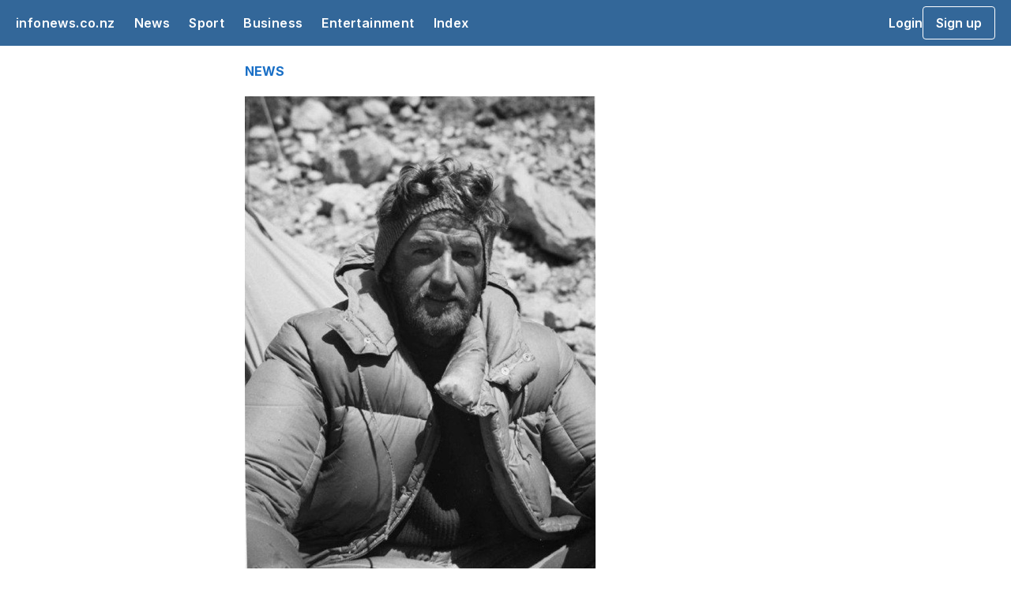

--- FILE ---
content_type: text/html;charset=UTF-8
request_url: https://www.infonews.co.nz/photo.cfm?id=24239
body_size: 11317
content:

    
  
    
    
    <!DOCTYPE html>
<html lang="en">
<head>
<meta name="viewport" content="width=device-width,initial-scale=1">
<link rel="shortcut icon" href="/favicon.ico" >








  



































  
  
  
  
  
  














  

    

  

  







  

  <title>George Lowe | infonews.co.nz New Zealand news</title>
  

<link rel="preconnect" href="https://fonts.googleapis.com">
<link rel="preconnect" href="https://fonts.gstatic.com" crossorigin>
<link href="https://fonts.googleapis.com/css2?family=Inter:wght@400;600;700&display=swap" rel="stylesheet">

<style>
*,:after,:before{--tw-border-spacing-x:0;--tw-border-spacing-y:0;--tw-translate-x:0;--tw-translate-y:0;--tw-rotate:0;--tw-skew-x:0;--tw-skew-y:0;--tw-scale-x:1;--tw-scale-y:1;--tw-pan-x: ;--tw-pan-y: ;--tw-pinch-zoom: ;--tw-scroll-snap-strictness:proximity;--tw-gradient-from-position: ;--tw-gradient-via-position: ;--tw-gradient-to-position: ;--tw-ordinal: ;--tw-slashed-zero: ;--tw-numeric-figure: ;--tw-numeric-spacing: ;--tw-numeric-fraction: ;--tw-ring-inset: ;--tw-ring-offset-width:0px;--tw-ring-offset-color:#fff;--tw-ring-color:rgba(59,130,246,.5);--tw-ring-offset-shadow:0 0 #0000;--tw-ring-shadow:0 0 #0000;--tw-shadow:0 0 #0000;--tw-shadow-colored:0 0 #0000;--tw-blur: ;--tw-brightness: ;--tw-contrast: ;--tw-grayscale: ;--tw-hue-rotate: ;--tw-invert: ;--tw-saturate: ;--tw-sepia: ;--tw-drop-shadow: ;--tw-backdrop-blur: ;--tw-backdrop-brightness: ;--tw-backdrop-contrast: ;--tw-backdrop-grayscale: ;--tw-backdrop-hue-rotate: ;--tw-backdrop-invert: ;--tw-backdrop-opacity: ;--tw-backdrop-saturate: ;--tw-backdrop-sepia: ;--tw-contain-size: ;--tw-contain-layout: ;--tw-contain-paint: ;--tw-contain-style: }::backdrop{--tw-border-spacing-x:0;--tw-border-spacing-y:0;--tw-translate-x:0;--tw-translate-y:0;--tw-rotate:0;--tw-skew-x:0;--tw-skew-y:0;--tw-scale-x:1;--tw-scale-y:1;--tw-pan-x: ;--tw-pan-y: ;--tw-pinch-zoom: ;--tw-scroll-snap-strictness:proximity;--tw-gradient-from-position: ;--tw-gradient-via-position: ;--tw-gradient-to-position: ;--tw-ordinal: ;--tw-slashed-zero: ;--tw-numeric-figure: ;--tw-numeric-spacing: ;--tw-numeric-fraction: ;--tw-ring-inset: ;--tw-ring-offset-width:0px;--tw-ring-offset-color:#fff;--tw-ring-color:rgba(59,130,246,.5);--tw-ring-offset-shadow:0 0 #0000;--tw-ring-shadow:0 0 #0000;--tw-shadow:0 0 #0000;--tw-shadow-colored:0 0 #0000;--tw-blur: ;--tw-brightness: ;--tw-contrast: ;--tw-grayscale: ;--tw-hue-rotate: ;--tw-invert: ;--tw-saturate: ;--tw-sepia: ;--tw-drop-shadow: ;--tw-backdrop-blur: ;--tw-backdrop-brightness: ;--tw-backdrop-contrast: ;--tw-backdrop-grayscale: ;--tw-backdrop-hue-rotate: ;--tw-backdrop-invert: ;--tw-backdrop-opacity: ;--tw-backdrop-saturate: ;--tw-backdrop-sepia: ;--tw-contain-size: ;--tw-contain-layout: ;--tw-contain-paint: ;--tw-contain-style: }/*! tailwindcss v3.4.13 | MIT License | https://tailwindcss.com*/*,:after,:before{border:0 solid #e5e7eb;box-sizing:border-box}:after,:before{--tw-content:""}:host,html{line-height:1.5;-webkit-text-size-adjust:100%;font-family:ui-sans-serif,system-ui,sans-serif,Apple Color Emoji,Segoe UI Emoji,Segoe UI Symbol,Noto Color Emoji;font-feature-settings:normal;font-variation-settings:normal;-moz-tab-size:4;-o-tab-size:4;tab-size:4;-webkit-tap-highlight-color:transparent}body{line-height:inherit;margin:0}hr{border-top-width:1px;color:inherit;height:0}abbr:where([title]){-webkit-text-decoration:underline dotted;text-decoration:underline dotted}h1,h2,h3,h4,h5,h6{font-size:inherit;font-weight:inherit}a{color:inherit;text-decoration:inherit}b,strong{font-weight:bolder}code,kbd,pre,samp{font-family:ui-monospace,SFMono-Regular,Menlo,Monaco,Consolas,Liberation Mono,Courier New,monospace;font-feature-settings:normal;font-size:1em;font-variation-settings:normal}small{font-size:80%}sub,sup{font-size:75%;line-height:0;position:relative;vertical-align:baseline}sub{bottom:-.25em}sup{top:-.5em}table{border-collapse:collapse;border-color:inherit;text-indent:0}button,input,optgroup,select,textarea{color:inherit;font-family:inherit;font-feature-settings:inherit;font-size:100%;font-variation-settings:inherit;font-weight:inherit;letter-spacing:inherit;line-height:inherit;margin:0;padding:0}button,select{text-transform:none}button,input:where([type=button]),input:where([type=reset]),input:where([type=submit]){-webkit-appearance:button;background-color:transparent;background-image:none}:-moz-focusring{outline:auto}:-moz-ui-invalid{box-shadow:none}progress{vertical-align:baseline}::-webkit-inner-spin-button,::-webkit-outer-spin-button{height:auto}[type=search]{-webkit-appearance:textfield;outline-offset:-2px}::-webkit-search-decoration{-webkit-appearance:none}::-webkit-file-upload-button{-webkit-appearance:button;font:inherit}summary{display:list-item}blockquote,dd,dl,figure,h1,h2,h3,h4,h5,h6,hr,p,pre{margin:0}fieldset{margin:0}fieldset,legend{padding:0}menu,ol,ul{list-style:none;margin:0;padding:0}dialog{padding:0}textarea{resize:vertical}input::-moz-placeholder,textarea::-moz-placeholder{color:#9ca3af;opacity:1}input::placeholder,textarea::placeholder{color:#9ca3af;opacity:1}[role=button],button{cursor:pointer}:disabled{cursor:default}audio,canvas,embed,iframe,img,object,svg,video{display:block;vertical-align:middle}img,video{height:auto;max-width:100%}[hidden]{display:none}[multiple],[type=date],[type=datetime-local],[type=email],[type=month],[type=number],[type=password],[type=search],[type=tel],[type=text],[type=time],[type=url],[type=week],input:where(:not([type])),select,textarea{-webkit-appearance:none;-moz-appearance:none;appearance:none;background-color:#fff;border-color:#6b7280;border-radius:0;border-width:1px;font-size:1rem;line-height:1.5rem;padding:.5rem .75rem;--tw-shadow:0 0 #0000}[multiple]:focus,[type=date]:focus,[type=datetime-local]:focus,[type=email]:focus,[type=month]:focus,[type=number]:focus,[type=password]:focus,[type=search]:focus,[type=tel]:focus,[type=text]:focus,[type=time]:focus,[type=url]:focus,[type=week]:focus,input:where(:not([type])):focus,select:focus,textarea:focus{outline:2px solid transparent;outline-offset:2px;--tw-ring-inset:var(--tw-empty,/*!*/ /*!*/);--tw-ring-offset-width:0px;--tw-ring-offset-color:#fff;--tw-ring-color:#2563eb;--tw-ring-offset-shadow:var(--tw-ring-inset) 0 0 0 var(--tw-ring-offset-width) var(--tw-ring-offset-color);--tw-ring-shadow:var(--tw-ring-inset) 0 0 0 calc(1px + var(--tw-ring-offset-width)) var(--tw-ring-color);border-color:#2563eb;box-shadow:var(--tw-ring-offset-shadow),var(--tw-ring-shadow),var(--tw-shadow)}input::-moz-placeholder,textarea::-moz-placeholder{color:#6b7280;opacity:1}input::placeholder,textarea::placeholder{color:#6b7280;opacity:1}::-webkit-datetime-edit-fields-wrapper{padding:0}::-webkit-date-and-time-value{min-height:1.5em;text-align:inherit}::-webkit-datetime-edit{display:inline-flex}::-webkit-datetime-edit,::-webkit-datetime-edit-day-field,::-webkit-datetime-edit-hour-field,::-webkit-datetime-edit-meridiem-field,::-webkit-datetime-edit-millisecond-field,::-webkit-datetime-edit-minute-field,::-webkit-datetime-edit-month-field,::-webkit-datetime-edit-second-field,::-webkit-datetime-edit-year-field{padding-bottom:0;padding-top:0}select{background-image:url("data:image/svg+xml;charset=utf-8,%3Csvg xmlns='http://www.w3.org/2000/svg' fill='none' viewBox='0 0 20 20'%3E%3Cpath stroke='%236b7280' stroke-linecap='round' stroke-linejoin='round' stroke-width='1.5' d='m6 8 4 4 4-4'/%3E%3C/svg%3E");background-position:right .5rem center;background-repeat:no-repeat;background-size:1.5em 1.5em;padding-right:2.5rem;-webkit-print-color-adjust:exact;print-color-adjust:exact}[multiple],[size]:where(select:not([size="1"])){background-image:none;background-position:0 0;background-repeat:unset;background-size:initial;padding-right:.75rem;-webkit-print-color-adjust:unset;print-color-adjust:unset}[type=checkbox],[type=radio]{-webkit-appearance:none;-moz-appearance:none;appearance:none;background-color:#fff;background-origin:border-box;border-color:#6b7280;border-width:1px;color:#2563eb;display:inline-block;flex-shrink:0;height:1rem;padding:0;-webkit-print-color-adjust:exact;print-color-adjust:exact;-webkit-user-select:none;-moz-user-select:none;user-select:none;vertical-align:middle;width:1rem;--tw-shadow:0 0 #0000}[type=checkbox]{border-radius:0}[type=radio]{border-radius:100%}[type=checkbox]:focus,[type=radio]:focus{outline:2px solid transparent;outline-offset:2px;--tw-ring-inset:var(--tw-empty,/*!*/ /*!*/);--tw-ring-offset-width:2px;--tw-ring-offset-color:#fff;--tw-ring-color:#2563eb;--tw-ring-offset-shadow:var(--tw-ring-inset) 0 0 0 var(--tw-ring-offset-width) var(--tw-ring-offset-color);--tw-ring-shadow:var(--tw-ring-inset) 0 0 0 calc(2px + var(--tw-ring-offset-width)) var(--tw-ring-color);box-shadow:var(--tw-ring-offset-shadow),var(--tw-ring-shadow),var(--tw-shadow)}[type=checkbox]:checked,[type=radio]:checked{background-color:currentColor;background-position:50%;background-repeat:no-repeat;background-size:100% 100%;border-color:transparent}[type=checkbox]:checked{background-image:url("data:image/svg+xml;charset=utf-8,%3Csvg xmlns='http://www.w3.org/2000/svg' fill='%23fff' viewBox='0 0 16 16'%3E%3Cpath d='M12.207 4.793a1 1 0 0 1 0 1.414l-5 5a1 1 0 0 1-1.414 0l-2-2a1 1 0 0 1 1.414-1.414L6.5 9.086l4.293-4.293a1 1 0 0 1 1.414 0'/%3E%3C/svg%3E")}@media (forced-colors:active) {[type=checkbox]:checked{-webkit-appearance:auto;-moz-appearance:auto;appearance:auto}}[type=radio]:checked{background-image:url("data:image/svg+xml;charset=utf-8,%3Csvg xmlns='http://www.w3.org/2000/svg' fill='%23fff' viewBox='0 0 16 16'%3E%3Ccircle cx='8' cy='8' r='3'/%3E%3C/svg%3E")}@media (forced-colors:active) {[type=radio]:checked{-webkit-appearance:auto;-moz-appearance:auto;appearance:auto}}[type=checkbox]:checked:focus,[type=checkbox]:checked:hover,[type=radio]:checked:focus,[type=radio]:checked:hover{background-color:currentColor;border-color:transparent}[type=checkbox]:indeterminate{background-color:currentColor;background-image:url("data:image/svg+xml;charset=utf-8,%3Csvg xmlns='http://www.w3.org/2000/svg' fill='none' viewBox='0 0 16 16'%3E%3Cpath stroke='%23fff' stroke-linecap='round' stroke-linejoin='round' stroke-width='2' d='M4 8h8'/%3E%3C/svg%3E");background-position:50%;background-repeat:no-repeat;background-size:100% 100%;border-color:transparent}@media (forced-colors:active) {[type=checkbox]:indeterminate{-webkit-appearance:auto;-moz-appearance:auto;appearance:auto}}[type=checkbox]:indeterminate:focus,[type=checkbox]:indeterminate:hover{background-color:currentColor;border-color:transparent}[type=file]{background:unset;border-color:inherit;border-radius:0;border-width:0;font-size:unset;line-height:inherit;padding:0}[type=file]:focus{outline:1px solid ButtonText;outline:1px auto -webkit-focus-ring-color}.container{width:100%}@media (min-width:640px){.container{max-width:640px}}@media (min-width:768px){.container{max-width:768px}}@media (min-width:1024px){.container{max-width:1024px}}@media (min-width:1280px){.container{max-width:1280px}}@media (min-width:1536px){.container{max-width:1536px}}@media (min-width:1640px){.container{max-width:1640px}}.sr-only{height:1px;margin:-1px;overflow:hidden;padding:0;position:absolute;width:1px;clip:rect(0,0,0,0);border-width:0;white-space:nowrap}.visible{visibility:visible}.absolute{position:absolute}.relative{position:relative}.right-0{right:0}.col-span-1{grid-column:span 1/span 1}.col-span-10{grid-column:span 10/span 10}.col-span-2{grid-column:span 2/span 2}.col-span-6{grid-column:span 6/span 6}.col-span-full{grid-column:1/-1}.col-start-1{grid-column-start:1}.col-end-3{grid-column-end:3}.m-auto{margin:auto}.-mx-1{margin-left:-.25rem;margin-right:-.25rem}.mx-4{margin-left:1rem;margin-right:1rem}.mx-auto{margin-left:auto;margin-right:auto}.my-1{margin-bottom:.25rem;margin-top:.25rem}.my-10{margin-bottom:2.5rem;margin-top:2.5rem}.my-2{margin-bottom:.5rem;margin-top:.5rem}.my-3{margin-bottom:.75rem;margin-top:.75rem}.my-4{margin-bottom:1rem;margin-top:1rem}.my-5{margin-bottom:1.25rem;margin-top:1.25rem}.my-8{margin-bottom:2rem;margin-top:2rem}.mb-1{margin-bottom:.25rem}.mb-2{margin-bottom:.5rem}.mb-3{margin-bottom:.75rem}.mb-4{margin-bottom:1rem}.mb-5{margin-bottom:1.25rem}.mb-8{margin-bottom:2rem}.ml-3{margin-left:.75rem}.ml-5{margin-left:1.25rem}.ml-auto{margin-left:auto}.mr-2{margin-right:.5rem}.mr-3{margin-right:.75rem}.mr-4{margin-right:1rem}.mr-5{margin-right:1.25rem}.mr-8{margin-right:2rem}.mt-1{margin-top:.25rem}.mt-10{margin-top:2.5rem}.mt-12{margin-top:3rem}.mt-2{margin-top:.5rem}.mt-20{margin-top:5rem}.mt-3{margin-top:.75rem}.mt-4{margin-top:1rem}.mt-5{margin-top:1.25rem}.mt-6{margin-top:1.5rem}.mt-8{margin-top:2rem}.mt-\[-56px\]{margin-top:-56px}.mt-\[44px\]{margin-top:44px}.mt-auto{margin-top:auto}.line-clamp-1{display:-webkit-box;overflow:hidden;-webkit-box-orient:vertical;-webkit-line-clamp:1}.block{display:block}.inline-block{display:inline-block}.inline{display:inline}.flex{display:flex}.inline-flex{display:inline-flex}.table{display:table}.grid{display:grid}.hidden{display:none}.aspect-\[2\/1\]{aspect-ratio:2/1}.aspect-\[3\/1\]{aspect-ratio:3/1}.aspect-\[7\/4\]{aspect-ratio:7/4}.aspect-\[7\/8\]{aspect-ratio:7/8}.aspect-square{aspect-ratio:1/1}.size-10{height:2.5rem;width:2.5rem}.size-24{height:6rem;width:6rem}.size-28{height:7rem;width:7rem}.size-4{height:1rem;width:1rem}.size-5{height:1.25rem;width:1.25rem}.size-7{height:1.75rem;width:1.75rem}.size-8{height:2rem;width:2rem}.size-\[38px\]{height:38px;width:38px}.h-10{height:2.5rem}.h-12{height:3rem}.h-20{height:5rem}.h-28{height:7rem}.h-4{height:1rem}.h-6{height:1.5rem}.h-7{height:1.75rem}.h-8{height:2rem}.h-9{height:2.25rem}.h-\[30px\]{height:30px}.h-\[42px\]{height:42px}.h-\[90vh\]{height:90vh}.h-auto{height:auto}.h-full{height:100%}.h-px{height:1px}.max-h-\[400px\]{max-height:400px}.max-h-full{max-height:100%}.min-h-screen{min-height:100vh}.w-10{width:2.5rem}.w-12{width:3rem}.w-16{width:4rem}.w-20{width:5rem}.w-24{width:6rem}.w-28{width:7rem}.w-4{width:1rem}.w-48{width:12rem}.w-6{width:1.5rem}.w-60{width:15rem}.w-7{width:1.75rem}.w-9{width:2.25rem}.w-\[1200px\]{width:1200px}.w-\[120px\]{width:120px}.w-\[30px\]{width:30px}.w-\[700px\]{width:700px}.w-\[900px\]{width:900px}.w-full{width:100%}.w-px{width:1px}.min-w-\[300px\]{min-width:300px}.max-w-2xl{max-width:42rem}.max-w-4xl{max-width:56rem}.max-w-6xl{max-width:72rem}.max-w-7xl{max-width:80rem}.max-w-\[1072px\]{max-width:1072px}.max-w-\[1604px\]{max-width:1604px}.max-w-\[620px\]{max-width:620px}.max-w-\[700px\]{max-width:700px}.max-w-full{max-width:100%}.max-w-md{max-width:28rem}.flex-shrink-0{flex-shrink:0}.grow{flex-grow:1}.border-collapse{border-collapse:collapse}.transform{transform:translate(var(--tw-translate-x),var(--tw-translate-y)) rotate(var(--tw-rotate)) skewX(var(--tw-skew-x)) skewY(var(--tw-skew-y)) scaleX(var(--tw-scale-x)) scaleY(var(--tw-scale-y))}.cursor-pointer{cursor:pointer}.select-none{-webkit-user-select:none;-moz-user-select:none;user-select:none}.resize{resize:both}.list-disc{list-style-type:disc}.list-none{list-style-type:none}.appearance-none{-webkit-appearance:none;-moz-appearance:none;appearance:none}.grid-flow-col{grid-auto-flow:column}.grid-cols-1{grid-template-columns:repeat(1,minmax(0,1fr))}.grid-cols-12{grid-template-columns:repeat(12,minmax(0,1fr))}.grid-cols-2{grid-template-columns:repeat(2,minmax(0,1fr))}.grid-cols-3{grid-template-columns:repeat(3,minmax(0,1fr))}.grid-cols-4{grid-template-columns:repeat(4,minmax(0,1fr))}.grid-cols-6{grid-template-columns:repeat(6,minmax(0,1fr))}.grid-rows-100{grid-template-rows:repeat(100,minmax(0,1fr))}.grid-rows-2{grid-template-rows:repeat(2,minmax(0,1fr))}.grid-rows-92{grid-template-rows:repeat(92,minmax(0,1fr))}.flex-row{flex-direction:row}.flex-col{flex-direction:column}.flex-wrap{flex-wrap:wrap}.place-content-center{place-content:center}.items-start{align-items:flex-start}.items-center{align-items:center}.justify-end{justify-content:flex-end}.justify-center{justify-content:center}.justify-between{justify-content:space-between}.gap-0\.5{gap:.125rem}.gap-1{gap:.25rem}.gap-1\.5{gap:.375rem}.gap-2{gap:.5rem}.gap-3{gap:.75rem}.gap-4{gap:1rem}.gap-5{gap:1.25rem}.gap-6{gap:1.5rem}.gap-8{gap:2rem}.gap-x-1{-moz-column-gap:.25rem;column-gap:.25rem}.gap-x-2{-moz-column-gap:.5rem;column-gap:.5rem}.gap-x-4{-moz-column-gap:1rem;column-gap:1rem}.gap-x-5{-moz-column-gap:1.25rem;column-gap:1.25rem}.gap-x-8{-moz-column-gap:2rem;column-gap:2rem}.gap-y-10{row-gap:2.5rem}.gap-y-8{row-gap:2rem}.space-x-5>:not([hidden])~:not([hidden]){--tw-space-x-reverse:0;margin-left:calc(1.25rem*(1 - var(--tw-space-x-reverse)));margin-right:calc(1.25rem*var(--tw-space-x-reverse))}.space-y-4>:not([hidden])~:not([hidden]){--tw-space-y-reverse:0;margin-bottom:calc(1rem*var(--tw-space-y-reverse));margin-top:calc(1rem*(1 - var(--tw-space-y-reverse)))}.space-y-6>:not([hidden])~:not([hidden]){--tw-space-y-reverse:0;margin-bottom:calc(1.5rem*var(--tw-space-y-reverse));margin-top:calc(1.5rem*(1 - var(--tw-space-y-reverse)))}.divide-y>:not([hidden])~:not([hidden]){--tw-divide-y-reverse:0;border-bottom-width:calc(1px*var(--tw-divide-y-reverse));border-top-width:calc(1px*(1 - var(--tw-divide-y-reverse)))}.self-start{align-self:flex-start}.self-center{align-self:center}.overflow-hidden{overflow:hidden}.overflow-clip{overflow:clip}.whitespace-nowrap{white-space:nowrap}.text-wrap{text-wrap:wrap}.text-balance{text-wrap:balance}.text-pretty{text-wrap:pretty}.rounded{border-radius:.25rem}.rounded-2xl{border-radius:1rem}.rounded-\[2px\]{border-radius:2px}.rounded-full{border-radius:9999px}.rounded-lg{border-radius:.5rem}.rounded-md{border-radius:.375rem}.rounded-sm{border-radius:.125rem}.rounded-xl{border-radius:.75rem}.rounded-l{border-bottom-left-radius:.25rem;border-top-left-radius:.25rem}.rounded-l-xl{border-bottom-left-radius:.75rem;border-top-left-radius:.75rem}.rounded-r{border-bottom-right-radius:.25rem;border-top-right-radius:.25rem}.rounded-r-xl{border-bottom-right-radius:.75rem;border-top-right-radius:.75rem}.rounded-bl-xl{border-bottom-left-radius:.75rem}.rounded-br-xl{border-bottom-right-radius:.75rem}.rounded-tl-xl{border-top-left-radius:.75rem}.rounded-tr-xl{border-top-right-radius:.75rem}.border{border-width:1px}.border-2{border-width:2px}.border-4{border-width:4px}.border-b{border-bottom-width:1px}.border-b-4{border-bottom-width:4px}.border-l{border-left-width:1px}.border-l-0{border-left-width:0}.border-r{border-right-width:1px}.border-t{border-top-width:1px}.border-\[\#ebebeb\]{--tw-border-opacity:1;border-color:rgb(235 235 235/var(--tw-border-opacity))}.border-black{--tw-border-opacity:1;border-color:rgb(0 0 0/var(--tw-border-opacity))}.border-business{--tw-border-opacity:1;border-color:rgb(102 50 0/var(--tw-border-opacity))}.border-entertainment{--tw-border-opacity:1;border-color:rgb(153 1 0/var(--tw-border-opacity))}.border-gray-200{--tw-border-opacity:1;border-color:rgb(229 231 235/var(--tw-border-opacity))}.border-gray-300{--tw-border-opacity:1;border-color:rgb(209 213 219/var(--tw-border-opacity))}.border-gray-500{--tw-border-opacity:1;border-color:rgb(107 114 128/var(--tw-border-opacity))}.border-gris{--tw-border-opacity:1;border-color:rgb(204 204 204/var(--tw-border-opacity))}.border-news{--tw-border-opacity:1;border-color:rgb(51 103 153/var(--tw-border-opacity))}.border-slate-200{--tw-border-opacity:1;border-color:rgb(226 232 240/var(--tw-border-opacity))}.border-sport{--tw-border-opacity:1;border-color:rgb(45 116 40/var(--tw-border-opacity))}.border-transparent{border-color:transparent}.border-white{--tw-border-opacity:1;border-color:rgb(255 255 255/var(--tw-border-opacity))}.border-red-600{--tw-border-opacity:1;border-color:rgb(220 38 38/var(--tw-border-opacity))}.bg-\[\#619BCB\]{--tw-bg-opacity:1;background-color:rgb(97 155 203/var(--tw-bg-opacity))}.bg-\[\#EA001E\]{--tw-bg-opacity:1;background-color:rgb(234 0 30/var(--tw-bg-opacity))}.bg-\[\#FFC043\]{--tw-bg-opacity:1;background-color:rgb(255 192 67/var(--tw-bg-opacity))}.bg-\[\#edf5ff\]{--tw-bg-opacity:1;background-color:rgb(237 245 255/var(--tw-bg-opacity))}.bg-admin{--tw-bg-opacity:1;background-color:rgb(255 191 191/var(--tw-bg-opacity))}.bg-black{--tw-bg-opacity:1;background-color:rgb(0 0 0/var(--tw-bg-opacity))}.bg-business{--tw-bg-opacity:1;background-color:rgb(102 50 0/var(--tw-bg-opacity))}.bg-dark-blue{--tw-bg-opacity:1;background-color:rgb(51 103 153/var(--tw-bg-opacity))}.bg-dark-blue\/10{background-color:rgba(51,103,153,.1)}.bg-entertainment{--tw-bg-opacity:1;background-color:rgb(153 1 0/var(--tw-bg-opacity))}.bg-gray-100{--tw-bg-opacity:1;background-color:rgb(243 244 246/var(--tw-bg-opacity))}.bg-gray-300{--tw-bg-opacity:1;background-color:rgb(209 213 219/var(--tw-bg-opacity))}.bg-gray-50{--tw-bg-opacity:1;background-color:rgb(249 250 251/var(--tw-bg-opacity))}.bg-gris{--tw-bg-opacity:1;background-color:rgb(204 204 204/var(--tw-bg-opacity))}.bg-news{--tw-bg-opacity:1;background-color:rgb(51 103 153/var(--tw-bg-opacity))}.bg-news-blue{--tw-bg-opacity:1;background-color:rgb(0 120 231/var(--tw-bg-opacity))}.bg-red-500{--tw-bg-opacity:1;background-color:rgb(239 68 68/var(--tw-bg-opacity))}.bg-red-600{--tw-bg-opacity:1;background-color:rgb(220 38 38/var(--tw-bg-opacity))}.bg-slate-100{--tw-bg-opacity:1;background-color:rgb(241 245 249/var(--tw-bg-opacity))}.bg-slate-200{--tw-bg-opacity:1;background-color:rgb(226 232 240/var(--tw-bg-opacity))}.bg-slate-50{--tw-bg-opacity:1;background-color:rgb(248 250 252/var(--tw-bg-opacity))}.bg-slate-500{--tw-bg-opacity:1;background-color:rgb(100 116 139/var(--tw-bg-opacity))}.bg-slate-600{--tw-bg-opacity:1;background-color:rgb(71 85 105/var(--tw-bg-opacity))}.bg-sport{--tw-bg-opacity:1;background-color:rgb(45 116 40/var(--tw-bg-opacity))}.bg-warning{--tw-bg-opacity:1;background-color:rgb(255 192 67/var(--tw-bg-opacity))}.bg-white{--tw-bg-opacity:1;background-color:rgb(255 255 255/var(--tw-bg-opacity))}.object-contain{-o-object-fit:contain;object-fit:contain}.object-cover{-o-object-fit:cover;object-fit:cover}.p-0{padding:0}.p-0\.5{padding:.125rem}.p-1{padding:.25rem}.p-16{padding:4rem}.p-2{padding:.5rem}.p-2\.5{padding:.625rem}.p-3{padding:.75rem}.p-4{padding:1rem}.p-5{padding:1.25rem}.p-6{padding:1.5rem}.px-1{padding-left:.25rem;padding-right:.25rem}.px-2{padding-left:.5rem;padding-right:.5rem}.px-3{padding-left:.75rem;padding-right:.75rem}.px-4{padding-left:1rem;padding-right:1rem}.px-5{padding-left:1.25rem;padding-right:1.25rem}.px-6{padding-left:1.5rem;padding-right:1.5rem}.px-8{padding-left:2rem;padding-right:2rem}.py-0\.5{padding-bottom:.125rem;padding-top:.125rem}.py-1{padding-bottom:.25rem;padding-top:.25rem}.py-1\.5{padding-bottom:.375rem;padding-top:.375rem}.py-2{padding-bottom:.5rem;padding-top:.5rem}.py-2\.5{padding-bottom:.625rem;padding-top:.625rem}.py-3{padding-bottom:.75rem;padding-top:.75rem}.py-4{padding-bottom:1rem;padding-top:1rem}.py-5{padding-bottom:1.25rem;padding-top:1.25rem}.py-6{padding-bottom:1.5rem;padding-top:1.5rem}.pb-2{padding-bottom:.5rem}.pb-3{padding-bottom:.75rem}.pb-4{padding-bottom:1rem}.pb-5{padding-bottom:1.25rem}.pb-8{padding-bottom:2rem}.pl-1{padding-left:.25rem}.pl-10{padding-left:2.5rem}.pl-2{padding-left:.5rem}.pl-2\.5{padding-left:.625rem}.pl-5{padding-left:1.25rem}.pr-2{padding-right:.5rem}.pr-2\.5{padding-right:.625rem}.pt-10{padding-top:2.5rem}.pt-2{padding-top:.5rem}.pt-4{padding-top:1rem}.text-center{text-align:center}.text-2xl{font-size:1.5rem;line-height:2rem}.text-3xl{font-size:1.875rem;line-height:2.25rem}.text-4xl{font-size:2.25rem;line-height:2.5rem}.text-\[13px\]{font-size:13px}.text-\[22px\]{font-size:22px}.text-base{font-size:1rem;line-height:1.5rem}.text-lg{font-size:1.125rem;line-height:1.75rem}.text-sm{font-size:.875rem;line-height:1.25rem}.text-xl{font-size:1.25rem;line-height:1.75rem}.text-xs{font-size:.75rem;line-height:1rem}.font-bold{font-weight:700}.font-extrabold{font-weight:800}.font-light{font-weight:300}.font-medium{font-weight:500}.font-semibold{font-weight:600}.uppercase{text-transform:uppercase}.capitalize{text-transform:capitalize}.italic{font-style:italic}.leading-6{line-height:1.5rem}.leading-7{line-height:1.75rem}.leading-none{line-height:1}.leading-tight{line-height:1.25}.tracking-tight{letter-spacing:-.025em}.tracking-tighter{letter-spacing:-.05em}.tracking-wide{letter-spacing:.025em}.tracking-wider{letter-spacing:.05em}.tracking-widest{letter-spacing:.1em}.text-\[\#585858\]{--tw-text-opacity:1;color:rgb(88 88 88/var(--tw-text-opacity))}.text-black{--tw-text-opacity:1;color:rgb(0 0 0/var(--tw-text-opacity))}.text-blue-600{--tw-text-opacity:1;color:rgb(37 99 235/var(--tw-text-opacity))}.text-business{--tw-text-opacity:1;color:rgb(102 50 0/var(--tw-text-opacity))}.text-business2{--tw-text-opacity:1;color:rgb(156 64 18/var(--tw-text-opacity))}.text-dark-blue{--tw-text-opacity:1;color:rgb(51 103 153/var(--tw-text-opacity))}.text-entertainment{--tw-text-opacity:1;color:rgb(153 1 0/var(--tw-text-opacity))}.text-gray-500{--tw-text-opacity:1;color:rgb(107 114 128/var(--tw-text-opacity))}.text-gray-600{--tw-text-opacity:1;color:rgb(75 85 99/var(--tw-text-opacity))}.text-gray-700{--tw-text-opacity:1;color:rgb(55 65 81/var(--tw-text-opacity))}.text-gray-800{--tw-text-opacity:1;color:rgb(31 41 55/var(--tw-text-opacity))}.text-gray-900{--tw-text-opacity:1;color:rgb(17 24 39/var(--tw-text-opacity))}.text-indigo-600{--tw-text-opacity:1;color:rgb(79 70 229/var(--tw-text-opacity))}.text-news{--tw-text-opacity:1;color:rgb(51 103 153/var(--tw-text-opacity))}.text-news-blue{--tw-text-opacity:1;color:rgb(0 120 231/var(--tw-text-opacity))}.text-red-600{--tw-text-opacity:1;color:rgb(220 38 38/var(--tw-text-opacity))}.text-slate-500{--tw-text-opacity:1;color:rgb(100 116 139/var(--tw-text-opacity))}.text-sport{--tw-text-opacity:1;color:rgb(45 116 40/var(--tw-text-opacity))}.text-white{--tw-text-opacity:1;color:rgb(255 255 255/var(--tw-text-opacity))}.underline{text-decoration-line:underline}.no-underline{text-decoration-line:none}.shadow{--tw-shadow:0 1px 3px 0 rgba(0,0,0,.1),0 1px 2px -1px rgba(0,0,0,.1);--tw-shadow-colored:0 1px 3px 0 var(--tw-shadow-color),0 1px 2px -1px var(--tw-shadow-color)}.shadow,.shadow-lg{box-shadow:var(--tw-ring-offset-shadow,0 0 #0000),var(--tw-ring-shadow,0 0 #0000),var(--tw-shadow)}.shadow-lg{--tw-shadow:0 10px 15px -3px rgba(0,0,0,.1),0 4px 6px -4px rgba(0,0,0,.1);--tw-shadow-colored:0 10px 15px -3px var(--tw-shadow-color),0 4px 6px -4px var(--tw-shadow-color)}.shadow-sm{--tw-shadow:0 1px 2px 0 rgba(0,0,0,.05);--tw-shadow-colored:0 1px 2px 0 var(--tw-shadow-color);box-shadow:var(--tw-ring-offset-shadow,0 0 #0000),var(--tw-ring-shadow,0 0 #0000),var(--tw-shadow)}.outline-none{outline:2px solid transparent;outline-offset:2px}.outline{outline-style:solid}.ring-1{--tw-ring-offset-shadow:var(--tw-ring-inset) 0 0 0 var(--tw-ring-offset-width) var(--tw-ring-offset-color);--tw-ring-shadow:var(--tw-ring-inset) 0 0 0 calc(1px + var(--tw-ring-offset-width)) var(--tw-ring-color);box-shadow:var(--tw-ring-offset-shadow),var(--tw-ring-shadow),var(--tw-shadow,0 0 #0000)}.ring-business{--tw-ring-opacity:1;--tw-ring-color:rgb(102 50 0/var(--tw-ring-opacity))}.ring-entertainment{--tw-ring-opacity:1;--tw-ring-color:rgb(153 1 0/var(--tw-ring-opacity))}.ring-news{--tw-ring-opacity:1;--tw-ring-color:rgb(51 103 153/var(--tw-ring-opacity))}.ring-sport{--tw-ring-opacity:1;--tw-ring-color:rgb(45 116 40/var(--tw-ring-opacity))}.ring-white{--tw-ring-opacity:1;--tw-ring-color:rgb(255 255 255/var(--tw-ring-opacity))}.ring-red-600{--tw-ring-opacity:1;--tw-ring-color:rgb(220 38 38/var(--tw-ring-opacity))}.ring-offset-2{--tw-ring-offset-width:2px}.filter{filter:var(--tw-blur) var(--tw-brightness) var(--tw-contrast) var(--tw-grayscale) var(--tw-hue-rotate) var(--tw-invert) var(--tw-saturate) var(--tw-sepia) var(--tw-drop-shadow)}.transition{transition-duration:.15s;transition-property:color,background-color,border-color,text-decoration-color,fill,stroke,opacity,box-shadow,transform,filter,backdrop-filter;transition-timing-function:cubic-bezier(.4,0,.2,1)}.transition-colors{transition-duration:.15s;transition-property:color,background-color,border-color,text-decoration-color,fill,stroke;transition-timing-function:cubic-bezier(.4,0,.2,1)}.duration-300{transition-duration:.3s}.duration-200{transition-duration:.2s}body{font-family:Inter,sans-serif}a.category-1{color:#2d7428}a.category-2{color:#196fc6}a.category-3{color:#810101}a.category-4{color:#9c4012}.img-responsive{height:auto;max-width:100%}.header,.new-day-header{border-bottom-width:1px;border-top-width:1px;margin-bottom:2rem;--tw-bg-opacity:1;background-color:rgb(249 250 251/var(--tw-bg-opacity));font-size:.875rem;font-weight:700;letter-spacing:.025em;line-height:1.25rem;padding:.5rem;text-transform:uppercase;--tw-text-opacity:1;color:rgb(107 114 128/var(--tw-text-opacity))}.news-tag{font-size:.75rem;font-weight:700;line-height:1rem;text-transform:uppercase}.news-tag:hover{text-decoration-line:underline}.news-time{font-size:.75rem;line-height:1rem;--tw-text-opacity:1;color:rgb(75 85 99/var(--tw-text-opacity))}.news-title{display:block;font-size:1.125rem;font-weight:700;line-height:1.75rem;text-wrap:pretty}.news-title:hover{text-decoration-line:underline}.intro{font-size:1rem;line-height:22px;margin-top:.25rem;text-wrap:pretty}.news-credit{font-size:.75rem;line-height:1rem;line-height:1.5;margin-bottom:1rem;margin-top:.25rem}.wrapper{max-width:1072px}.wrapper,.wrapper-large{margin-left:auto;margin-right:auto;padding-left:1.25rem;padding-right:1.25rem}.wrapper-large{max-width:1604px}.main{display:flex;justify-content:space-between}.feed{width:500px}.news-photo{border-radius:4px;height:auto;margin:8px 0;max-width:100%}@media (max-width:1090px){.no-mobile{display:none}.main{flex-direction:column}.feed{margin-right:0;max-width:100%}}.side{max-width:100%;width:500px}.pic-container{flex-shrink:0;margin-right:.75rem}.empty-pic,.pic{border-radius:4px;height:auto;margin-top:16px;width:48px}.topics-news{grid-template-columns:repeat(2,minmax(0,1fr));grid-template-rows:repeat(21,1fr)}@media (min-width:601px){.topics-news{grid-template-columns:repeat(3,minmax(0,1fr));grid-template-rows:repeat(14,1fr)}}@media (min-width:768px){.topics-news{grid-template-columns:repeat(2,minmax(0,1fr));grid-template-rows:repeat(21,1fr)}}@media (min-width:1050px){.topics-news{grid-template-columns:repeat(3,minmax(0,1fr));grid-template-rows:repeat(14,1fr)}}.topics-sport{grid-template-columns:repeat(2,minmax(0,1fr));grid-template-rows:repeat(32,1fr)}@media (min-width:601px){.topics-sport{grid-template-columns:repeat(3,minmax(0,1fr));grid-template-rows:repeat(21,1fr)}}@media (min-width:768px){.topics-sport{grid-template-columns:repeat(2,minmax(0,1fr));grid-template-rows:repeat(32,1fr)}}@media (min-width:1050px){.topics-sport{grid-template-columns:repeat(3,minmax(0,1fr));grid-template-rows:repeat(21,1fr)}}.topics-business{grid-template-columns:repeat(2,minmax(0,1fr));grid-template-rows:repeat(19,1fr)}@media (min-width:601px){.topics-business{grid-template-columns:repeat(3,minmax(0,1fr));grid-template-rows:repeat(13,1fr)}}@media (min-width:768px){.topics-business{grid-template-columns:repeat(2,minmax(0,1fr));grid-template-rows:repeat(18,1fr)}}@media (min-width:1050px){.topics-business{grid-template-columns:repeat(3,minmax(0,1fr));grid-template-rows:repeat(13,1fr)}}.topics-entertainment{grid-template-columns:repeat(2,minmax(0,1fr));grid-template-rows:repeat(15,1fr)}@media (min-width:601px){.topics-entertainment{grid-template-columns:repeat(3,minmax(0,1fr));grid-template-rows:repeat(10,1fr)}}@media (min-width:768px){.topics-entertainment{grid-template-columns:repeat(2,minmax(0,1fr));grid-template-rows:repeat(15,1fr)}}@media (min-width:1050px){.topics-entertainment{grid-template-columns:repeat(3,minmax(0,1fr));grid-template-rows:repeat(10,1fr)}}.dropdown{display:flex;justify-content:flex-end;position:relative}.dropbtn{cursor:pointer}.dropdown-content{top:54px;z-index:10}@media (min-width:768px){.dropdown-content{top:38px}}.dropdown-content{background-color:#fff;border:1px solid #ccc;box-shadow:0 8px 16px 0 rgba(0,0,0,.2);display:none;min-width:180px;position:absolute;right:0}.dropdown-content a{color:#000;display:block;font-size:13px;padding:12px 16px;text-decoration:none}.dropdown-content a:hover{text-decoration:underline}.show{display:block}

/*!
 * Hamburgers
 * @description Tasty CSS-animated hamburgers
 * @author Jonathan Suh @jonsuh
 * @site https://jonsuh.com/hamburgers
 * @link https://github.com/jonsuh/hamburgers
 */.hamburger{cursor:pointer;padding-bottom:12px;padding-top:20px;transition-duration:.15s;transition-property:opacity,filter;transition-timing-function:linear}.hamburger-box{display:inline-block;height:24px;position:relative;width:30px}.hamburger-inner{display:block;margin-top:-2px;top:50%}.hamburger-white .hamburger-inner,.hamburger-white .hamburger-inner:after,.hamburger-white .hamburger-inner:before{--tw-bg-opacity:1;background-color:rgb(255 255 255/var(--tw-bg-opacity))}.hamburger-news .hamburger-inner,.hamburger-news .hamburger-inner:after,.hamburger-news .hamburger-inner:before{--tw-bg-opacity:1;background-color:rgb(51 103 153/var(--tw-bg-opacity))}.hamburger-sport .hamburger-inner,.hamburger-sport .hamburger-inner:after,.hamburger-sport .hamburger-inner:before{--tw-bg-opacity:1;background-color:rgb(45 116 40/var(--tw-bg-opacity))}.hamburger-entertainment .hamburger-inner,.hamburger-entertainment .hamburger-inner:after,.hamburger-entertainment .hamburger-inner:before{--tw-bg-opacity:1;background-color:rgb(153 1 0/var(--tw-bg-opacity))}.hamburger-business .hamburger-inner,.hamburger-business .hamburger-inner:after,.hamburger-business .hamburger-inner:before{--tw-bg-opacity:1;background-color:rgb(102 50 0/var(--tw-bg-opacity))}.hamburger-inner,.hamburger-inner:after,.hamburger-inner:before{border-radius:0;height:3px;position:absolute;transition-duration:.15s;transition-property:transform;transition-timing-function:ease;width:30px}.hamburger-inner:after,.hamburger-inner:before{content:"";display:block}.hamburger-inner:before{top:-10px}.hamburger-inner:after{bottom:-10px}.hamburger--boring .hamburger-inner,.hamburger--boring .hamburger-inner:after,.hamburger--boring .hamburger-inner:before{transition-property:none}.hamburger--boring.is-active .hamburger-inner{transform:rotate(45deg)}.hamburger--boring.is-active .hamburger-inner:before{opacity:0;top:0}.hamburger--boring.is-active .hamburger-inner:after{bottom:0;transform:rotate(-90deg)}.mobile-menu a{display:none}@media (min-width:768px){.mobile-menu a{display:block}}.toggled .mobile-menu a{display:block}.login-signup-mobile{display:none}.toggled .login-signup-mobile{display:flex}@media (min-width:768px){.toggled .login-signup-mobile{display:none}}.word-break{word-break:break-word}.list-your-business .fill-news path{fill:#fff}.list-your-business:hover .fill-news path{fill:#336799}.list-your-business .fill-sport path{fill:#fff}.list-your-business:hover .fill-sport path{fill:#2d7428}.list-your-business .fill-entertainment path{fill:#fff}.list-your-business:hover .fill-entertainment path{fill:#990100}.list-your-business .fill-business path{fill:#fff}.list-your-business:hover .fill-business path{fill:#663200}ul{list-style-type:disc;padding-left:2.5rem}li{padding-bottom:.5rem}@media (max-width:840px){.login-signup a{font-size:.75rem;line-height:1rem}}@media (max-width:767.9px){#mobile-infonews{display:block}}@media (min-width:768px){#mobile-infonews{display:none}}.prose a{text-decoration-line:underline}.prose ul{list-style-type:disc;padding-left:2.5rem}.prose ol{list-style-type:decimal;padding-left:2.5rem}.prose li{padding-bottom:.5rem}.prose p{margin-bottom:1rem;margin-top:1rem;overflow-wrap:anywhere;text-wrap:pretty}.photo-full{max-height:calc(100vh - 154px)}.grid-photo{display:grid;grid-column: max-content max(500px)}.sport-cols{grid-template-rows:repeat(39,1fr)}@media (min-width:768px){.sport-cols{grid-template-rows:repeat(26,1fr)}}.accordion-button{text-align:left;width:100%;--tw-ring-opacity:0.5}.accordion-button:focus{outline:2px solid transparent;outline-offset:2px}.accordion-button:focus-visible{--tw-ring-offset-shadow:var(--tw-ring-inset) 0 0 0 var(--tw-ring-offset-width) var(--tw-ring-offset-color);--tw-ring-shadow:var(--tw-ring-inset) 0 0 0 calc(2px + var(--tw-ring-offset-width)) var(--tw-ring-color);box-shadow:var(--tw-ring-offset-shadow),var(--tw-ring-shadow),var(--tw-shadow,0 0 #0000);--tw-ring-opacity:1;--tw-ring-color:rgb(0 0 0/var(--tw-ring-opacity));--tw-ring-offset-width:2px}.accordion-button.active h3:after{--tw-rotate:-225deg;transform:translate(var(--tw-translate-x),var(--tw-translate-y)) rotate(var(--tw-rotate)) skewX(var(--tw-skew-x)) skewY(var(--tw-skew-y)) scaleX(var(--tw-scale-x)) scaleY(var(--tw-scale-y))}.accordion-button h3:after{float:right;font-size:24px;line-height:1.25;--tw-text-opacity:1;color:rgb(0 0 0/var(--tw-text-opacity));content:"+";transition-duration:.5s;transition-property:transform;transition-timing-function:cubic-bezier(.4,0,.2,1)}.accordion-content{overflow:hidden;transition:max-height .5s}.accordion-content.accordion-content--closed{max-height:0}@media (min-width:768px){.md\:container{width:100%}@media (min-width:640px){.md\:container{max-width:640px}}@media (min-width:768px){.md\:container{max-width:768px}}@media (min-width:1024px){.md\:container{max-width:1024px}}@media (min-width:1280px){.md\:container{max-width:1280px}}@media (min-width:1536px){.md\:container{max-width:1536px}}@media (min-width:1640px){.md\:container{max-width:1640px}}}.before\:absolute:before{content:var(--tw-content);position:absolute}.before\:inset-0:before{content:var(--tw-content);inset:0}.first\:border-t:first-child{border-top-width:1px}.hover\:scale-105:hover{--tw-scale-x:1.05;--tw-scale-y:1.05;transform:translate(var(--tw-translate-x),var(--tw-translate-y)) rotate(var(--tw-rotate)) skewX(var(--tw-skew-x)) skewY(var(--tw-skew-y)) scaleX(var(--tw-scale-x)) scaleY(var(--tw-scale-y))}.hover\:border-slate-100:hover{--tw-border-opacity:1;border-color:rgb(241 245 249/var(--tw-border-opacity))}.hover\:bg-business:hover{--tw-bg-opacity:1;background-color:rgb(102 50 0/var(--tw-bg-opacity))}.hover\:bg-business\/75:hover{background-color:rgba(102,50,0,.75)}.hover\:bg-dark-blue:hover{--tw-bg-opacity:1;background-color:rgb(51 103 153/var(--tw-bg-opacity))}.hover\:bg-dark-blue\/75:hover{background-color:rgba(51,103,153,.75)}.hover\:bg-entertainment:hover{--tw-bg-opacity:1;background-color:rgb(153 1 0/var(--tw-bg-opacity))}.hover\:bg-entertainment\/75:hover{background-color:rgba(153,1,0,.75)}.hover\:bg-gray-100:hover{--tw-bg-opacity:1;background-color:rgb(243 244 246/var(--tw-bg-opacity))}.hover\:bg-gray-50:hover{--tw-bg-opacity:1;background-color:rgb(249 250 251/var(--tw-bg-opacity))}.hover\:bg-news:hover{--tw-bg-opacity:1;background-color:rgb(51 103 153/var(--tw-bg-opacity))}.hover\:bg-news\/10:hover{background-color:rgba(51,103,153,.1)}.hover\:bg-news\/75:hover{background-color:rgba(51,103,153,.75)}.hover\:bg-red-700:hover{--tw-bg-opacity:1;background-color:rgb(185 28 28/var(--tw-bg-opacity))}.hover\:bg-slate-100:hover{--tw-bg-opacity:1;background-color:rgb(241 245 249/var(--tw-bg-opacity))}.hover\:bg-slate-200:hover{--tw-bg-opacity:1;background-color:rgb(226 232 240/var(--tw-bg-opacity))}.hover\:bg-slate-700:hover{--tw-bg-opacity:1;background-color:rgb(51 65 85/var(--tw-bg-opacity))}.hover\:bg-sport:hover{--tw-bg-opacity:1;background-color:rgb(45 116 40/var(--tw-bg-opacity))}.hover\:bg-sport\/75:hover{background-color:rgba(45,116,40,.75)}.hover\:bg-white:hover{--tw-bg-opacity:1;background-color:rgb(255 255 255/var(--tw-bg-opacity))}.hover\:bg-opacity-70:hover{--tw-bg-opacity:0.7}.hover\:text-blue-600:hover{--tw-text-opacity:1;color:rgb(37 99 235/var(--tw-text-opacity))}.hover\:text-blue-800:hover{--tw-text-opacity:1;color:rgb(30 64 175/var(--tw-text-opacity))}.hover\:text-business:hover{--tw-text-opacity:1;color:rgb(102 50 0/var(--tw-text-opacity))}.hover\:text-dark-blue:hover{--tw-text-opacity:1;color:rgb(51 103 153/var(--tw-text-opacity))}.hover\:text-dark-blue\/75:hover{color:rgba(51,103,153,.75)}.hover\:text-entertainment:hover{--tw-text-opacity:1;color:rgb(153 1 0/var(--tw-text-opacity))}.hover\:text-news:hover{--tw-text-opacity:1;color:rgb(51 103 153/var(--tw-text-opacity))}.hover\:text-sport:hover{--tw-text-opacity:1;color:rgb(45 116 40/var(--tw-text-opacity))}.hover\:text-white:hover{--tw-text-opacity:1;color:rgb(255 255 255/var(--tw-text-opacity))}.hover\:underline:hover{text-decoration-line:underline}.focus\:z-10:focus{z-index:10}.focus\:border-blue-500:focus{--tw-border-opacity:1;border-color:rgb(59 130 246/var(--tw-border-opacity))}.focus\:border-gray-500:focus{--tw-border-opacity:1;border-color:rgb(107 114 128/var(--tw-border-opacity))}.focus\:border-indigo-500:focus{--tw-border-opacity:1;border-color:rgb(99 102 241/var(--tw-border-opacity))}.focus\:border-news:focus{--tw-border-opacity:1;border-color:rgb(51 103 153/var(--tw-border-opacity))}.focus\:border-red-600:focus{--tw-border-opacity:1;border-color:rgb(220 38 38/var(--tw-border-opacity))}.focus\:bg-gray-100:focus{--tw-bg-opacity:1;background-color:rgb(243 244 246/var(--tw-bg-opacity))}.focus\:outline-none:focus{outline:2px solid transparent;outline-offset:2px}.focus\:ring-2:focus{--tw-ring-offset-shadow:var(--tw-ring-inset) 0 0 0 var(--tw-ring-offset-width) var(--tw-ring-offset-color);--tw-ring-shadow:var(--tw-ring-inset) 0 0 0 calc(2px + var(--tw-ring-offset-width)) var(--tw-ring-color)}.focus\:ring-2:focus,.focus\:ring-4:focus{box-shadow:var(--tw-ring-offset-shadow),var(--tw-ring-shadow),var(--tw-shadow,0 0 #0000)}.focus\:ring-4:focus{--tw-ring-offset-shadow:var(--tw-ring-inset) 0 0 0 var(--tw-ring-offset-width) var(--tw-ring-offset-color);--tw-ring-shadow:var(--tw-ring-inset) 0 0 0 calc(4px + var(--tw-ring-offset-width)) var(--tw-ring-color)}.focus\:ring-black:focus{--tw-ring-opacity:1;--tw-ring-color:rgb(0 0 0/var(--tw-ring-opacity))}.focus\:ring-blue-500:focus{--tw-ring-opacity:1;--tw-ring-color:rgb(59 130 246/var(--tw-ring-opacity))}.focus\:ring-indigo-500:focus{--tw-ring-opacity:1;--tw-ring-color:rgb(99 102 241/var(--tw-ring-opacity))}.focus\:ring-news:focus{--tw-ring-opacity:1;--tw-ring-color:rgb(51 103 153/var(--tw-ring-opacity))}.focus\:ring-news-blue:focus{--tw-ring-opacity:1;--tw-ring-color:rgb(0 120 231/var(--tw-ring-opacity))}.focus\:ring-news\/50:focus{--tw-ring-color:rgba(51,103,153,.5)}.focus\:ring-red-500:focus{--tw-ring-opacity:1;--tw-ring-color:rgb(239 68 68/var(--tw-ring-opacity))}.focus\:ring-red-600:focus{--tw-ring-opacity:1;--tw-ring-color:rgb(220 38 38/var(--tw-ring-opacity))}.focus\:ring-offset-2:focus{--tw-ring-offset-width:2px}.focus-visible\:outline-none:focus-visible{outline:2px solid transparent;outline-offset:2px}.focus-visible\:ring-2:focus-visible{--tw-ring-offset-shadow:var(--tw-ring-inset) 0 0 0 var(--tw-ring-offset-width) var(--tw-ring-offset-color);--tw-ring-shadow:var(--tw-ring-inset) 0 0 0 calc(2px + var(--tw-ring-offset-width)) var(--tw-ring-color);box-shadow:var(--tw-ring-offset-shadow),var(--tw-ring-shadow),var(--tw-shadow,0 0 #0000)}.focus-visible\:ring-offset-2:focus-visible{--tw-ring-offset-width:2px}.has-\[img\]\:border-2:has(img){border-width:2px}@media not all and (min-width:1640px){.max-3xl\:flex{display:flex}.max-3xl\:flex-col{flex-direction:column}}@media not all and (min-width:1536px){.max-2xl\:px-4{padding-left:1rem;padding-right:1rem}}@media not all and (min-width:1024px){.max-lg\:flex-col{flex-direction:column}}@media not all and (min-width:768px){.max-md\:hidden{display:none}.max-md\:flex-col{flex-direction:column}.max-md\:flex-wrap{flex-wrap:wrap}.max-md\:px-4{padding-left:1rem;padding-right:1rem}.max-md\:pl-2{padding-left:.5rem}}@media not all and (min-width:640px){.max-sm\:hidden{display:none}.max-sm\:flex-col{flex-direction:column}.max-sm\:text-sm{font-size:.875rem;line-height:1.25rem}}@media (min-width:640px){.sm\:col-span-2{grid-column:span 2/span 2}.sm\:col-span-3{grid-column:span 3/span 3}.sm\:col-span-6{grid-column:span 6/span 6}.sm\:mr-8{margin-right:2rem}.sm\:mt-0{margin-top:0}.sm\:grid{display:grid}.sm\:max-w-md{max-width:28rem}.sm\:grid-cols-3{grid-template-columns:repeat(3,minmax(0,1fr))}.sm\:grid-cols-4{grid-template-columns:repeat(4,minmax(0,1fr))}.sm\:flex-row{flex-direction:row}.sm\:gap-4{gap:1rem}.sm\:truncate{overflow:hidden;text-overflow:ellipsis;white-space:nowrap}.sm\:rounded-md{border-radius:.375rem}.sm\:bg-gray-50{--tw-bg-opacity:1;background-color:rgb(249 250 251/var(--tw-bg-opacity))}.sm\:p-6{padding:1.5rem}.sm\:p-8{padding:2rem}.sm\:px-4{padding-left:1rem;padding-right:1rem}.sm\:px-6{padding-left:1.5rem;padding-right:1.5rem}.sm\:py-2{padding-bottom:.5rem;padding-top:.5rem}.sm\:text-left{text-align:left}.sm\:text-3xl{font-size:1.875rem;line-height:2.25rem}.sm\:text-5xl{font-size:3rem;line-height:1}.sm\:text-base{font-size:1rem;line-height:1.5rem}.sm\:text-sm{font-size:.875rem;line-height:1.25rem}.sm\:shadow{--tw-shadow:0 1px 3px 0 rgba(0,0,0,.1),0 1px 2px -1px rgba(0,0,0,.1);--tw-shadow-colored:0 1px 3px 0 var(--tw-shadow-color),0 1px 2px -1px var(--tw-shadow-color);box-shadow:var(--tw-ring-offset-shadow,0 0 #0000),var(--tw-ring-shadow,0 0 #0000),var(--tw-shadow)}}@media (min-width:768px){.md\:col-span-1{grid-column:span 1/span 1}.md\:col-span-2{grid-column:span 2/span 2}.md\:col-span-8{grid-column:span 8/span 8}.md\:col-start-9{grid-column-start:9}.md\:col-end-13{grid-column-end:13}.md\:col-end-9{grid-column-end:9}.md\:mx-5{margin-left:1.25rem;margin-right:1.25rem}.md\:my-0{margin-bottom:0;margin-top:0}.md\:my-4{margin-bottom:1rem;margin-top:1rem}.md\:mb-0{margin-bottom:0}.md\:ml-6{margin-left:1.5rem}.md\:mr-6{margin-right:1.5rem}.md\:mt-6{margin-top:1.5rem}.md\:mt-\[-72px\]{margin-top:-72px}.md\:block{display:block}.md\:inline{display:inline}.md\:flex{display:flex}.md\:hidden{display:none}.md\:size-36{width:9rem}.md\:h-36,.md\:size-36{height:9rem}.md\:w-36{width:9rem}.md\:w-auto{width:auto}.md\:grid-cols-12{grid-template-columns:repeat(12,minmax(0,1fr))}.md\:grid-cols-2{grid-template-columns:repeat(2,minmax(0,1fr))}.md\:grid-cols-3{grid-template-columns:repeat(3,minmax(0,1fr))}.md\:grid-cols-4{grid-template-columns:repeat(4,minmax(0,1fr))}.md\:grid-cols-6{grid-template-columns:repeat(6,minmax(0,1fr))}.md\:grid-rows-46{grid-template-rows:repeat(46,minmax(0,1fr))}.md\:flex-row{flex-direction:row}.md\:items-center{align-items:center}.md\:justify-start{justify-content:flex-start}.md\:justify-end{justify-content:flex-end}.md\:gap-1{gap:.25rem}.md\:space-y-6>:not([hidden])~:not([hidden]){--tw-space-y-reverse:0;margin-bottom:calc(1.5rem*var(--tw-space-y-reverse));margin-top:calc(1.5rem*(1 - var(--tw-space-y-reverse)))}.md\:self-center{align-self:center}.md\:p-5{padding:1.25rem}.md\:px-1{padding-left:.25rem;padding-right:.25rem}.md\:px-4{padding-left:1rem;padding-right:1rem}.md\:py-0{padding-bottom:0;padding-top:0}.md\:py-2{padding-bottom:.5rem;padding-top:.5rem}.md\:py-4{padding-bottom:1rem;padding-top:1rem}.md\:pl-2{padding-left:.5rem}.md\:pt-4{padding-top:1rem}.md\:text-center{text-align:center}.md\:text-2xl{font-size:1.5rem;line-height:2rem}.md\:text-3xl{font-size:1.875rem;line-height:2.25rem}.md\:text-6xl{font-size:3.75rem;line-height:1}}@media (min-width:1024px){.lg\:col-span-2{grid-column:span 2/span 2}.lg\:col-span-4{grid-column:span 4/span 4}.lg\:col-span-6{grid-column:span 6/span 6}.lg\:col-span-8{grid-column:span 8/span 8}.lg\:mt-20{margin-top:5rem}.lg\:grid-cols-12{grid-template-columns:repeat(12,minmax(0,1fr))}.lg\:grid-cols-4{grid-template-columns:repeat(4,minmax(0,1fr))}.lg\:grid-cols-6{grid-template-columns:repeat(6,minmax(0,1fr))}.lg\:grid-rows-31{grid-template-rows:repeat(31,minmax(0,1fr))}.lg\:grid-rows-50{grid-template-rows:repeat(50,minmax(0,1fr))}.lg\:items-center{align-items:center}.lg\:gap-1{gap:.25rem}}@media (min-width:1280px){.xl\:col-span-1{grid-column:span 1/span 1}.xl\:col-span-4{grid-column:span 4/span 4}.xl\:col-span-9{grid-column:span 9/span 9}.xl\:grid-cols-6{grid-template-columns:repeat(6,minmax(0,1fr))}.xl\:grid-rows-27{grid-template-rows:repeat(27,minmax(0,1fr))}}@media (min-width:1536px){.\32xl\:col-span-5{grid-column:span 5/span 5}.\32xl\:grid-cols-5{grid-template-columns:repeat(5,minmax(0,1fr))}.\32xl\:grid-cols-7{grid-template-columns:repeat(7,minmax(0,1fr))}.\32xl\:grid-rows-26{grid-template-rows:repeat(26,minmax(0,1fr))}.\32xl\:grid-rows-40{grid-template-rows:repeat(40,minmax(0,1fr))}.\32xl\:p-1{padding:.25rem}.\32xl\:px-1{padding-left:.25rem;padding-right:.25rem}}@media (min-width:1640px){.\33xl\:col-span-4{grid-column:span 4/span 4}.\33xl\:grid{display:grid}.\33xl\:grid-cols-4{grid-template-columns:repeat(4,minmax(0,1fr))}.\33xl\:grid-cols-6{grid-template-columns:repeat(6,minmax(0,1fr))}.\33xl\:gap-8{gap:2rem}}@media (prefers-color-scheme:dark){.dark\:text-gray-400{--tw-text-opacity:1;color:rgb(156 163 175/var(--tw-text-opacity))}}
</style>
  <link rel="shortcut icon" href="/favicon.ico" >
  <link rel="canonical" href="https://www.infonews.co.nz/photo.cfm?id=24239" />

  </head>
  <body>

  <div class="flex flex-col min-h-screen">

  
  <div id="site-navigation" class="flex justify-between px-5 py-2 bg-dark-blue">
    
    <div class="flex flex-col md:items-center md:self-center md:flex-row mobile-menu py">
    
      <div class="flex items-center gap-x-5">

        <button
          id="hamburger"
          class="self-start block menu-toggle hamburger hamburger--boring md:hidden hamburger-white"
          aria-controls="primary-menu"
          aria-expanded="false"
          aria-label="menu"
          >
          <span class="hamburger-box">
            <span class="hamburger-inner"></span>
          </span>
        </button>

        <a href="/" id="mobile-infonews" class="text-xl font-bold text-white md:hidden">
          infonews.co.nz
        </a>

      </div>

      
      
        <div class="flex-row items-center my-3 gap-x-8 login-signup-mobile">
  
            <a href="/login.cfm" class="font-semibold text-white hover:underline">
              Login
            </a>
  
            <a href="/join.cfm" class="px-4 py-2 font-semibold text-white transition-colors duration-300 border border-white rounded hover:bg-white hover:text-dark-blue">
              Sign up
            </a>
  
        </div>

      

      <a href="/" class="block py-3 font-semibold tracking-wide text-white md:py-2 md:inline hover:underline">
        infonews.co.nz
      </a>
        
      <a href="/default.cfm?l=1&amp;t=72" class="block py-3 font-semibold tracking-wide text-white md:py-2 md:inline hover:underline md:ml-6">
        News
      </a>

      <a href="/default.cfm?l=1&amp;t=1" class="block py-3 font-semibold tracking-wide text-white md:py-2 md:inline hover:underline md:ml-6">
        Sport
      </a>

      <a href="/default.cfm?l=1&amp;t=99" class="block py-3 font-semibold tracking-wide text-white md:py-2 md:inline hover:underline md:ml-6">
        Business
      </a>

      <a href="/default.cfm?l=1&amp;t=73" class="block py-3 font-semibold tracking-wide text-white md:py-2 md:inline hover:underline md:ml-6">
        Entertainment
      </a>

      <a href="index.cfm" class="block py-3 font-semibold tracking-wide text-white md:py-0 md:inline hover:underline md:ml-6">
        Index
      </a>

    </div>
      
    
      
      <div class="items-center justify-end hidden my-4 ml-auto md:flex md:my-0 gap-x-8 login-signup">
        

          <a href="/login.cfm" class="font-semibold text-white hover:underline">
            Login
          </a>

          <a href="/join.cfm" class="px-4 py-2 font-semibold text-white transition-colors duration-300 border border-white rounded hover:bg-white hover:text-dark-blue">
            Sign up
          </a>

        
        
      </div>

    
      
  </div>

  <script>
    function doDropdown() {
      document.getElementById("dropdown").classList.toggle("show");
    }
  
    // Close the dropdown if the user clicks outside of it
    window.onclick = function(event) {
      if (!event.target.matches('.dropbtn')) {
        var dropdowns = document.getElementsByClassName("dropdown-content");
        var i;
        for (i = 0; i < dropdowns.length; i++) {
          var openDropdown = dropdowns[i];
          if (openDropdown.classList.contains('show')) {
            openDropdown.classList.remove('show');
          }
        }
      }
    }
  
    const siteNavigation = document.getElementById("site-navigation");
    const menu = siteNavigation.getElementsByTagName("ul")[0];
    const button = document.getElementById("hamburger");
    const body = document.querySelector("body");
  
    // Toggle the hamburger .toggled class and the aria-expanded value each time the button is clicked.
    button.addEventListener("click", function () {
      siteNavigation.classList.toggle("toggled");
  
      if (button.getAttribute("aria-expanded") === "true") {
        button.setAttribute("aria-expanded", "false");
        button.classList.remove("is-active");
        body.classList.remove("menu-open");
      } else {
        button.setAttribute("aria-expanded", "true");
        button.classList.add("is-active");
        body.classList.add("menu-open");
      }
    });
  </script>

  
    
      
    

    <div class="max-w-[700px] w-full px-5 mx-auto my-5">
      <a href="default.cfm?l=1&t=72" class="font-bold category-2 hover:underline">
        NEWS
      </a>
    </div>

  

  

    <div class="max-w-[700px] w-full px-5 mx-auto">

      
      
        
        

          <img 
            src="photos/George Lowe.jpg" 
            width="444" 
            height="609" 
            alt="George Lowe"
            class="h-auto max-w-full"
            >

        

      
    </div>

    <div class="max-w-[700px] w-full px-5 mx-auto">

      <h1 class="my-2 text-3xl font-bold">George Lowe</h1>

      
      
      <div class="flex mt-5 gap-x-2">
        <div>

          <a href="profile.cfm?id=849">

            
              <img 
                class="w-12 h-auto rounded" 
                src="/img/blank48.png" 
                width="48" 
                height="48" 
                alt="Hastings&#x20;District&#x20;Council"
              >
            

          </a>

        </div>
        <div>

          <p class="text-sm">
            31 May 2013, 4:04PM
          </p>
          
          <p class="text-sm">
            <a href="profile.cfm?id=849" class="hover:underline">Hastings District Council</a>
          </p>
          
          <p class="text-sm text-gray-500">
            3215 views
          </p>

        </div>
      </div>
        
      

      

    </div>

  

  

  

    <div class="max-w-[700px] w-full px-5 mx-auto mt-10">

      <h2 class="text-sm font-semibold text-gray-500 uppercase">
        Linked News
      </h2>
          
      
        <div class="relative p-2 mt-2 bg-dark-blue/10 hover:bg-dark-blue hover:text-white">
          <a href="news.cfm?id=104112" class="before:absolute before:inset-0">
            Memorial service for renowned Hastings mountaineer  
          </a>
          <div class="text-xs">
            31 May 2013
          </div>
        </div>
      
      
    </div>

  

  
  

    

    
  

  
  
<footer class="pt-10 pb-5 mt-auto">

  

  <div class="flex flex-row justify-between gap-6 px-4 pt-4 mt-10 border-t border-gray-300">

    <p class="text-sm text-center text-gray-500 sm:text-left">
      &copy; 2026
    </p>
    
    <p class="text-sm text-center text-gray-500 sm:text-left">
      <a href="/" class="mr-4 hover:underline">Home</a>
      <a href="/index.cfm" class="hover:underline">Index</a>
    </p>
  
  </div>

</footer>

</div>

</body>
</html>
